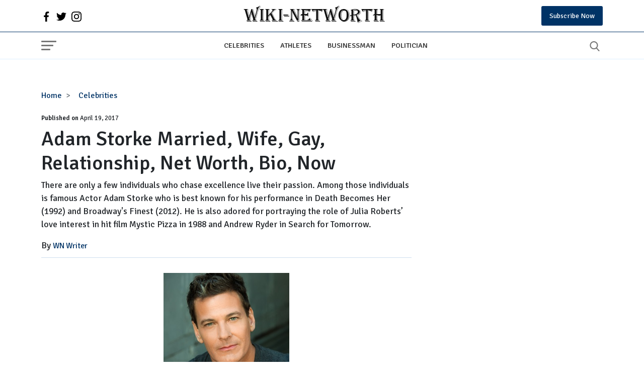

--- FILE ---
content_type: text/html; charset=UTF-8
request_url: https://wikinetworth.com/celebrities/adam-storke-married-wife-gay-relationship-net-worth-bio-now.html
body_size: 21734
content:
<!DOCTYPE html><html lang="en"><head><meta charset="utf-8"/>
<script>var __ezHttpConsent={setByCat:function(src,tagType,attributes,category,force,customSetScriptFn=null){var setScript=function(){if(force||window.ezTcfConsent[category]){if(typeof customSetScriptFn==='function'){customSetScriptFn();}else{var scriptElement=document.createElement(tagType);scriptElement.src=src;attributes.forEach(function(attr){for(var key in attr){if(attr.hasOwnProperty(key)){scriptElement.setAttribute(key,attr[key]);}}});var firstScript=document.getElementsByTagName(tagType)[0];firstScript.parentNode.insertBefore(scriptElement,firstScript);}}};if(force||(window.ezTcfConsent&&window.ezTcfConsent.loaded)){setScript();}else if(typeof getEzConsentData==="function"){getEzConsentData().then(function(ezTcfConsent){if(ezTcfConsent&&ezTcfConsent.loaded){setScript();}else{console.error("cannot get ez consent data");force=true;setScript();}});}else{force=true;setScript();console.error("getEzConsentData is not a function");}},};</script>
<script>var ezTcfConsent=window.ezTcfConsent?window.ezTcfConsent:{loaded:false,store_info:false,develop_and_improve_services:false,measure_ad_performance:false,measure_content_performance:false,select_basic_ads:false,create_ad_profile:false,select_personalized_ads:false,create_content_profile:false,select_personalized_content:false,understand_audiences:false,use_limited_data_to_select_content:false,};function getEzConsentData(){return new Promise(function(resolve){document.addEventListener("ezConsentEvent",function(event){var ezTcfConsent=event.detail.ezTcfConsent;resolve(ezTcfConsent);});});}</script>
<script>if(typeof _setEzCookies!=='function'){function _setEzCookies(ezConsentData){var cookies=window.ezCookieQueue;for(var i=0;i<cookies.length;i++){var cookie=cookies[i];if(ezConsentData&&ezConsentData.loaded&&ezConsentData[cookie.tcfCategory]){document.cookie=cookie.name+"="+cookie.value;}}}}
window.ezCookieQueue=window.ezCookieQueue||[];if(typeof addEzCookies!=='function'){function addEzCookies(arr){window.ezCookieQueue=[...window.ezCookieQueue,...arr];}}
addEzCookies([{name:"ezoab_220577",value:"mod13; Path=/; Domain=wikinetworth.com; Max-Age=7200",tcfCategory:"store_info",isEzoic:"true",},{name:"ezosuibasgeneris-1",value:"adc10bc2-1736-4a24-699e-445b4d421c71; Path=/; Domain=wikinetworth.com; Expires=Fri, 29 Jan 2027 05:33:31 UTC; Secure; SameSite=None",tcfCategory:"understand_audiences",isEzoic:"true",}]);if(window.ezTcfConsent&&window.ezTcfConsent.loaded){_setEzCookies(window.ezTcfConsent);}else if(typeof getEzConsentData==="function"){getEzConsentData().then(function(ezTcfConsent){if(ezTcfConsent&&ezTcfConsent.loaded){_setEzCookies(window.ezTcfConsent);}else{console.error("cannot get ez consent data");_setEzCookies(window.ezTcfConsent);}});}else{console.error("getEzConsentData is not a function");_setEzCookies(window.ezTcfConsent);}</script><script type="text/javascript" data-ezscrex='false' data-cfasync='false'>window._ezaq = Object.assign({"edge_cache_status":12,"edge_response_time":296,"url":"https://wikinetworth.com/celebrities/adam-storke-married-wife-gay-relationship-net-worth-bio-now.html"}, typeof window._ezaq !== "undefined" ? window._ezaq : {});</script><script type="text/javascript" data-ezscrex='false' data-cfasync='false'>window._ezaq = Object.assign({"ab_test_id":"mod13"}, typeof window._ezaq !== "undefined" ? window._ezaq : {});window.__ez=window.__ez||{};window.__ez.tf={"NewBanger":"lazyload"};</script><script type="text/javascript" data-ezscrex='false' data-cfasync='false'>window.ezDisableAds = true;</script>
<script data-ezscrex='false' data-cfasync='false' data-pagespeed-no-defer>var __ez=__ez||{};__ez.stms=Date.now();__ez.evt={};__ez.script={};__ez.ck=__ez.ck||{};__ez.template={};__ez.template.isOrig=true;window.__ezScriptHost="//www.ezojs.com";__ez.queue=__ez.queue||function(){var e=0,i=0,t=[],n=!1,o=[],r=[],s=!0,a=function(e,i,n,o,r,s,a){var l=arguments.length>7&&void 0!==arguments[7]?arguments[7]:window,d=this;this.name=e,this.funcName=i,this.parameters=null===n?null:w(n)?n:[n],this.isBlock=o,this.blockedBy=r,this.deleteWhenComplete=s,this.isError=!1,this.isComplete=!1,this.isInitialized=!1,this.proceedIfError=a,this.fWindow=l,this.isTimeDelay=!1,this.process=function(){f("... func = "+e),d.isInitialized=!0,d.isComplete=!0,f("... func.apply: "+e);var i=d.funcName.split("."),n=null,o=this.fWindow||window;i.length>3||(n=3===i.length?o[i[0]][i[1]][i[2]]:2===i.length?o[i[0]][i[1]]:o[d.funcName]),null!=n&&n.apply(null,this.parameters),!0===d.deleteWhenComplete&&delete t[e],!0===d.isBlock&&(f("----- F'D: "+d.name),m())}},l=function(e,i,t,n,o,r,s){var a=arguments.length>7&&void 0!==arguments[7]?arguments[7]:window,l=this;this.name=e,this.path=i,this.async=o,this.defer=r,this.isBlock=t,this.blockedBy=n,this.isInitialized=!1,this.isError=!1,this.isComplete=!1,this.proceedIfError=s,this.fWindow=a,this.isTimeDelay=!1,this.isPath=function(e){return"/"===e[0]&&"/"!==e[1]},this.getSrc=function(e){return void 0!==window.__ezScriptHost&&this.isPath(e)&&"banger.js"!==this.name?window.__ezScriptHost+e:e},this.process=function(){l.isInitialized=!0,f("... file = "+e);var i=this.fWindow?this.fWindow.document:document,t=i.createElement("script");t.src=this.getSrc(this.path),!0===o?t.async=!0:!0===r&&(t.defer=!0),t.onerror=function(){var e={url:window.location.href,name:l.name,path:l.path,user_agent:window.navigator.userAgent};"undefined"!=typeof _ezaq&&(e.pageview_id=_ezaq.page_view_id);var i=encodeURIComponent(JSON.stringify(e)),t=new XMLHttpRequest;t.open("GET","//g.ezoic.net/ezqlog?d="+i,!0),t.send(),f("----- ERR'D: "+l.name),l.isError=!0,!0===l.isBlock&&m()},t.onreadystatechange=t.onload=function(){var e=t.readyState;f("----- F'D: "+l.name),e&&!/loaded|complete/.test(e)||(l.isComplete=!0,!0===l.isBlock&&m())},i.getElementsByTagName("head")[0].appendChild(t)}},d=function(e,i){this.name=e,this.path="",this.async=!1,this.defer=!1,this.isBlock=!1,this.blockedBy=[],this.isInitialized=!0,this.isError=!1,this.isComplete=i,this.proceedIfError=!1,this.isTimeDelay=!1,this.process=function(){}};function c(e,i,n,s,a,d,c,u,f){var m=new l(e,i,n,s,a,d,c,f);!0===u?o[e]=m:r[e]=m,t[e]=m,h(m)}function h(e){!0!==u(e)&&0!=s&&e.process()}function u(e){if(!0===e.isTimeDelay&&!1===n)return f(e.name+" blocked = TIME DELAY!"),!0;if(w(e.blockedBy))for(var i=0;i<e.blockedBy.length;i++){var o=e.blockedBy[i];if(!1===t.hasOwnProperty(o))return f(e.name+" blocked = "+o),!0;if(!0===e.proceedIfError&&!0===t[o].isError)return!1;if(!1===t[o].isComplete)return f(e.name+" blocked = "+o),!0}return!1}function f(e){var i=window.location.href,t=new RegExp("[?&]ezq=([^&#]*)","i").exec(i);"1"===(t?t[1]:null)&&console.debug(e)}function m(){++e>200||(f("let's go"),p(o),p(r))}function p(e){for(var i in e)if(!1!==e.hasOwnProperty(i)){var t=e[i];!0===t.isComplete||u(t)||!0===t.isInitialized||!0===t.isError?!0===t.isError?f(t.name+": error"):!0===t.isComplete?f(t.name+": complete already"):!0===t.isInitialized&&f(t.name+": initialized already"):t.process()}}function w(e){return"[object Array]"==Object.prototype.toString.call(e)}return window.addEventListener("load",(function(){setTimeout((function(){n=!0,f("TDELAY -----"),m()}),5e3)}),!1),{addFile:c,addFileOnce:function(e,i,n,o,r,s,a,l,d){t[e]||c(e,i,n,o,r,s,a,l,d)},addDelayFile:function(e,i){var n=new l(e,i,!1,[],!1,!1,!0);n.isTimeDelay=!0,f(e+" ...  FILE! TDELAY"),r[e]=n,t[e]=n,h(n)},addFunc:function(e,n,s,l,d,c,u,f,m,p){!0===c&&(e=e+"_"+i++);var w=new a(e,n,s,l,d,u,f,p);!0===m?o[e]=w:r[e]=w,t[e]=w,h(w)},addDelayFunc:function(e,i,n){var o=new a(e,i,n,!1,[],!0,!0);o.isTimeDelay=!0,f(e+" ...  FUNCTION! TDELAY"),r[e]=o,t[e]=o,h(o)},items:t,processAll:m,setallowLoad:function(e){s=e},markLoaded:function(e){if(e&&0!==e.length){if(e in t){var i=t[e];!0===i.isComplete?f(i.name+" "+e+": error loaded duplicate"):(i.isComplete=!0,i.isInitialized=!0)}else t[e]=new d(e,!0);f("markLoaded dummyfile: "+t[e].name)}},logWhatsBlocked:function(){for(var e in t)!1!==t.hasOwnProperty(e)&&u(t[e])}}}();__ez.evt.add=function(e,t,n){e.addEventListener?e.addEventListener(t,n,!1):e.attachEvent?e.attachEvent("on"+t,n):e["on"+t]=n()},__ez.evt.remove=function(e,t,n){e.removeEventListener?e.removeEventListener(t,n,!1):e.detachEvent?e.detachEvent("on"+t,n):delete e["on"+t]};__ez.script.add=function(e){var t=document.createElement("script");t.src=e,t.async=!0,t.type="text/javascript",document.getElementsByTagName("head")[0].appendChild(t)};__ez.dot=__ez.dot||{};__ez.queue.addFileOnce('/detroitchicago/boise.js', '/detroitchicago/boise.js?gcb=195-0&cb=5', true, [], true, false, true, false);__ez.queue.addFileOnce('/parsonsmaize/abilene.js', '/parsonsmaize/abilene.js?gcb=195-0&cb=e80eca0cdb', true, [], true, false, true, false);__ez.queue.addFileOnce('/parsonsmaize/mulvane.js', '/parsonsmaize/mulvane.js?gcb=195-0&cb=e75e48eec0', true, ['/parsonsmaize/abilene.js'], true, false, true, false);__ez.queue.addFileOnce('/detroitchicago/birmingham.js', '/detroitchicago/birmingham.js?gcb=195-0&cb=539c47377c', true, ['/parsonsmaize/abilene.js'], true, false, true, false);</script>
<script data-ezscrex="false" type="text/javascript" data-cfasync="false">window._ezaq = Object.assign({"ad_cache_level":0,"adpicker_placement_cnt":0,"ai_placeholder_cache_level":0,"ai_placeholder_placement_cnt":-1,"author":"WN Writer","domain":"wikinetworth.com","domain_id":220577,"ezcache_level":1,"ezcache_skip_code":0,"has_bad_image":0,"has_bad_words":0,"is_sitespeed":0,"lt_cache_level":0,"publish_date":"2017-04-19","response_size":76837,"response_size_orig":71036,"response_time_orig":279,"template_id":5,"url":"https://wikinetworth.com/celebrities/adam-storke-married-wife-gay-relationship-net-worth-bio-now.html","word_count":0,"worst_bad_word_level":0}, typeof window._ezaq !== "undefined" ? window._ezaq : {});__ez.queue.markLoaded('ezaqBaseReady');</script>
<script type='text/javascript' data-ezscrex='false' data-cfasync='false'>
window.ezAnalyticsStatic = true;

function analyticsAddScript(script) {
	var ezDynamic = document.createElement('script');
	ezDynamic.type = 'text/javascript';
	ezDynamic.innerHTML = script;
	document.head.appendChild(ezDynamic);
}
function getCookiesWithPrefix() {
    var allCookies = document.cookie.split(';');
    var cookiesWithPrefix = {};

    for (var i = 0; i < allCookies.length; i++) {
        var cookie = allCookies[i].trim();

        for (var j = 0; j < arguments.length; j++) {
            var prefix = arguments[j];
            if (cookie.indexOf(prefix) === 0) {
                var cookieParts = cookie.split('=');
                var cookieName = cookieParts[0];
                var cookieValue = cookieParts.slice(1).join('=');
                cookiesWithPrefix[cookieName] = decodeURIComponent(cookieValue);
                break; // Once matched, no need to check other prefixes
            }
        }
    }

    return cookiesWithPrefix;
}
function productAnalytics() {
	var d = {"pr":[6],"omd5":"9d4d8369768605078b73fb2ebb52b17f","nar":"risk score"};
	d.u = _ezaq.url;
	d.p = _ezaq.page_view_id;
	d.v = _ezaq.visit_uuid;
	d.ab = _ezaq.ab_test_id;
	d.e = JSON.stringify(_ezaq);
	d.ref = document.referrer;
	d.c = getCookiesWithPrefix('active_template', 'ez', 'lp_');
	if(typeof ez_utmParams !== 'undefined') {
		d.utm = ez_utmParams;
	}

	var dataText = JSON.stringify(d);
	var xhr = new XMLHttpRequest();
	xhr.open('POST','/ezais/analytics?cb=1', true);
	xhr.onload = function () {
		if (xhr.status!=200) {
            return;
		}

        if(document.readyState !== 'loading') {
            analyticsAddScript(xhr.response);
            return;
        }

        var eventFunc = function() {
            if(document.readyState === 'loading') {
                return;
            }
            document.removeEventListener('readystatechange', eventFunc, false);
            analyticsAddScript(xhr.response);
        };

        document.addEventListener('readystatechange', eventFunc, false);
	};
	xhr.setRequestHeader('Content-Type','text/plain');
	xhr.send(dataText);
}
__ez.queue.addFunc("productAnalytics", "productAnalytics", null, true, ['ezaqBaseReady'], false, false, false, true);
</script><base href="https://wikinetworth.com/celebrities/adam-storke-married-wife-gay-relationship-net-worth-bio-now.html"/>  <meta http-equiv="X-UA-Compatible" content="IE=edge"/> <meta name="viewport" content="width=device-width,minimum-scale=1,initial-scale=1"/> <meta name="twitter:card" content="summary_large_image"/> <meta name="twitter:site" content="wikinetworth"/> <meta name="twitter:card" content="summary_large_image"/> <meta property="og:site_name" content="wikinetworth"/> <meta name="google-site-verification" content="wz9L4Xrb4KcYidM8zhr7TwrMnCxXjxmIPTQNLI8cgMM"/>   <meta name="robots" content="all"/>       <meta property="og:type" content="blog"/> <meta property="og:locale" content="en_US"/> <meta name="twitter:creator" content="@wikinetworth"/>  <!-- Global site tag (gtag.js) - Google Analytics -->
<script async="" src="https://www.googletagmanager.com/gtag/js?id=UA-75450331-1"></script>
<script>
  window.dataLayer = window.dataLayer || [];
  function gtag(){dataLayer.push(arguments);}
  gtag('js', new Date());

  gtag('config', 'UA-75450331-1');
</script>   <meta property="og:title" content="Adam Storke Married, Wife, Gay, Relationship, Net Worth, Bio, Now"/> <meta property="og:url" content="https://wikinetworth.com/celebrities/adam-storke-married-wife-gay-relationship-net-worth-bio-now.html"/> <meta property="og:description" content="There are only a few individuals who chase excellence live their passion. Among those individuals is famous Actor Adam Storke who is best known for his performance in Death Becomes Her (1992) and Broadway&#39;s Finest (2012)."/> <meta name="description" content="There are only a few individuals who chase excellence live their passion. Among those individuals is famous Actor Adam Storke who is best known for his performance in Death Becomes Her (1992) and Broadway&#39;s Finest (2012)."/> <meta property="og:image" content="https://wikinetworth.com/uploads/Adam%20Storke.jpg"/> <meta property="og:image:secure_url" content="https://wikinetworth.com/uploads/Adam%20Storke.jpg"/> <meta name="twitter:title" content="Adam Storke Married, Wife, Gay, Relationship, Net Worth, Bio, Now"/> <meta name="twitter:description" content="There are only a few individuals who chase excellence live their passion. Among those individuals is famous Actor Adam Storke who is best known for his performance in Death Becomes Her (1992) and Broadway&#39;s Finest (2012)."/> <meta name="twitter:image" content="https://wikinetworth.com/uploads/Adam%20Storke.jpg"/> <link rel="canonical" href="https://wikinetworth.com/celebrities/adam-storke-married-wife-gay-relationship-net-worth-bio-now.html"/>   <link rel="apple-touch-icon" sizes="57x57" href="https://wikinetworth.com/userfiles/images/wn/fav-icon.png"/> <link rel="apple-touch-icon" sizes="60x60" href="https://wikinetworth.com/userfiles/images/wn/fav-icon.png"/> <link rel="apple-touch-icon" sizes="72x72" href="https://wikinetworth.com/userfiles/images/wn/fav-icon.png"/> <link rel="apple-touch-icon" sizes="76x76" href="https://wikinetworth.com/userfiles/images/wn/fav-icon.png"/> <link rel="apple-touch-icon" sizes="114x114" href="https://wikinetworth.com/userfiles/images/wn/fav-icon.png"/> <link rel="apple-touch-icon" sizes="120x120" href="https://wikinetworth.com/userfiles/images/wn/fav-icon.png"/> <link rel="apple-touch-icon" sizes="144x144" href="https://wikinetworth.com/userfiles/images/wn/fav-icon.png"/> <link rel="apple-touch-icon" sizes="152x152" href="https://wikinetworth.com/userfiles/images/wn/fav-icon.png"/> <link rel="apple-touch-icon" sizes="180x180" href="https://wikinetworth.com/userfiles/images/wn/fav-icon.png"/> <link rel="icon" sizes="32x32" href="https://wikinetworth.com/userfiles/images/wn/fav-icon.png"/> <link rel="icon" href="https://wikinetworth.com/userfiles/images/wn/fav-icon.png" type="image/x-icon"/>  <link rel="alternate" type="application/rss+xml" title="RSS 2.0" href="https://wikinetworth.com/rss.xml"/> <link rel="alternate" type="application/rss+xml" title="Wikinetworth Feed" href="https://wikinetworth.com/feed/"/>  <title>Adam Storke Married, Wife, Gay, Relationship, Net Worth, Bio, Now</title> <link rel="preconnect" href="https://fonts.googleapis.com"/> <link rel="preconnect" href="https://fonts.gstatic.com" crossorigin=""/> <link href="https://fonts.googleapis.com/css2?family=Poppins:wght@300;400&amp;family=Signika:wght@400;500;600&amp;display=swap" rel="preload" as="style" onload="this.onload=null;this.rel=&#39;stylesheet&#39;"/> <noscript> <link href="https://fonts.googleapis.com/css2?family=Poppins:wght@300;400&family=Signika:wght@400;500;600&display=swap" rel="stylesheet" type="text/css" /> </noscript> <style> @charset "UTF-8"; :root { --bs-blue: #036; --bs-red: #c20017; --bs-white: #fff; --bs-primary: #0d6efd; --bs-success: #198754; --bs-dark: #121212; --bs-font-heading: 'Signika', system-ui, -apple-system, "Segoe UI", Roboto, "Helvetica Neue", Arial, "Noto Sans", "Liberation Sans", sans-serif, "Apple Color Emoji", "Segoe UI Emoji", "Segoe UI Symbol", "Noto Color Emoji"; --bs-font-body: 'Poppins', system-ui, -apple-system, "Segoe UI", Roboto, "Helvetica Neue", Arial, "Noto Sans", "Liberation Sans", sans-serif, "Apple Color Emoji", "Segoe UI Emoji", "Segoe UI Symbol", "Noto Color Emoji"; --bs-font-monospace: SFMono-Regular, Menlo, Monaco, Consolas, "Liberation Mono", "Courier New", monospace; --bs-gradient: linear-gradient(180deg, rgba(255, 255, 255, 0.15), rgba(255, 255, 255, 0)); } *, *::before, *::after { box-sizing: border-box; } @media (prefers-reduced-motion: no-preference) { :root { scroll-behavior: smooth; } } body { margin: 0; font-family: var(--bs-font-heading); font-size: 1rem; font-weight: 400; line-height: 1.5; color: #212529; background-color: var(--bs-white); -webkit-text-size-adjust: 100%; -webkit-tap-highlight-color: rgba(0, 0, 0, 0); } hr { margin: 1rem 0; color: inherit; background-color: #d9ecff; border: 0; } hr:not([size]) { height: 1px; } h6, .h6, h5, .h5, h4, .h4, h3, .h3, h2, .h2, h1, .h1 { margin-top: 0; margin-bottom: 0.5rem; font-weight: 500; line-height: 1.2; font-family: var(--bs-font-heading); } h1, .h1 { font-size: calc(1.375rem + 1.5vw); } @media (min-width: 1200px) { h1, .h1 { font-size: 2.5rem; } } h2, .h2 { font-size: calc(1.325rem + 0.9vw); } @media (min-width: 1200px) { h2, .h2 { font-size: 2rem; } } h3, .h3 { font-size: calc(1.3rem + 0.6vw); } @media (min-width: 1200px) { h3, .h3 { font-size: 1.75rem; } } h4, .h4 { font-size: calc(1.275rem + 0.3vw); } @media (min-width: 1200px) { h4, .h4 { font-size: 1.5rem; } } h5, .h5 { font-size: 1.25rem; } h6, .h6 { font-size: 1rem; } p { margin-top: 0; margin-bottom: 1rem; } abbr[title], abbr[data-bs-original-title] { -webkit-text-decoration: underline dotted; text-decoration: underline dotted; cursor: help; -webkit-text-decoration-skip-ink: none; text-decoration-skip-ink: none; } address { margin-bottom: 1rem; font-style: normal; line-height: inherit; } ol, ul { padding-left: 2rem; } ol, ul, dl { margin-top: 0; margin-bottom: 1rem; } ol ol, ul ul, ol ul, ul ol { margin-bottom: 0; } dt { font-weight: 700; } dd { margin-bottom: 0.5rem; margin-left: 0; } blockquote { margin: 0 0 1rem; } b, strong { font-weight: bolder; } small, .small { font-size: 0.875em; } mark, .mark { padding: 0.2em; background-color: #fcf8e3; } sub, sup { position: relative; font-size: 0.75em; line-height: 0; vertical-align: baseline; } sub { bottom: -0.25em; } sup { top: -0.5em; } a { color: var(--bs-blue); text-decoration: underline; } a:hover { color: #0050a0; } a:not([href]):not([class]), a:not([href]):not([class]):hover { color: inherit; text-decoration: none; } figure { margin: 0 0 1rem; } img, svg { vertical-align: middle; } table { caption-side: bottom; border-collapse: collapse; } caption { padding-top: 0.5rem; padding-bottom: 0.5rem; color: #6c757d; text-align: left; } th { text-align: inherit; text-align: -webkit-match-parent; } thead, tbody, tfoot, tr, td, th { border-color: inherit; border-style: solid; border-width: 0; } label { display: inline-block; } button { border-radius: 0; } button:focus:not(:focus-visible) { outline: 0; } input, button, select, optgroup, textarea { margin: 0; font-family: inherit; font-size: inherit; line-height: inherit; } button, select { text-transform: none; } [role=button] { cursor: pointer; } select { word-wrap: normal; } select:disabled { opacity: 1; } [list]::-webkit-calendar-picker-indicator { display: none; } button, [type=button], [type=reset], [type=submit] { -webkit-appearance: button; } button:not(:disabled), [type=button]:not(:disabled), [type=reset]:not(:disabled), [type=submit]:not(:disabled) { cursor: pointer; } ::-moz-focus-inner { padding: 0; border-style: none; } textarea { resize: vertical; } fieldset { min-width: 0; padding: 0; margin: 0; border: 0; } legend { float: left; width: 100%; padding: 0; margin-bottom: 0.5rem; font-size: calc(1.275rem + 0.3vw); line-height: inherit; } @media (min-width: 1200px) { legend { font-size: 1.5rem; } } legend+* { clear: left; } ::-webkit-datetime-edit-fields-wrapper, ::-webkit-datetime-edit-text, ::-webkit-datetime-edit-minute, ::-webkit-datetime-edit-hour-field, ::-webkit-datetime-edit-day-field, ::-webkit-datetime-edit-month-field, ::-webkit-datetime-edit-year-field { padding: 0; } ::-webkit-inner-spin-button { height: auto; } [type=search] { outline-offset: -2px; -webkit-appearance: textfield; } img { max-width: 100%; display: block; } .img-thumbnail { padding: 0.25rem; background-color: var(--bs-white); border: 1px solid #dee2e6; border-radius: 0.25rem; max-width: 100%; height: auto; } .figure { display: inline-block; } .figure-img { margin-bottom: 0.5rem; line-height: 1; } .figure-caption { font-size: 0.875em; color: #6c757d; } .container, .container-fluid, .container-xxl, .container-xl, .container-lg, .container-md, .container-sm { width: 100%; padding-right: var(--bs-gutter-x, 0.75rem); padding-left: var(--bs-gutter-x, 0.75rem); margin-right: auto; margin-left: auto; } @media (min-width: 576px) { .container-sm, .container { max-width: 540px; } } @media (min-width: 768px) { .container-md, .container-sm, .container { max-width: 720px; } } @media (min-width: 992px) { .container-lg, .container-md, .container-sm, .container { max-width: 960px; } } @media (min-width: 1200px) { .container-xl, .container-lg, .container-md, .container-sm, .container { max-width: 1140px; } } @media (min-width: 1400px) { .container-xxl, .container-xl, .container-lg, .container-md, .container-sm, .container { max-width: 1320px; } } .row { --bs-gutter-x: 1.5rem; --bs-gutter-y: 0; display: flex; flex-wrap: wrap; margin-top: calc(var(--bs-gutter-y) * -1); margin-right: calc(var(--bs-gutter-x) * -.5); margin-left: calc(var(--bs-gutter-x) * -.5); } .row>* { flex-shrink: 0; width: 100%; max-width: 100%; padding-right: calc(var(--bs-gutter-x) * .5); padding-left: calc(var(--bs-gutter-x) * .5); margin-top: var(--bs-gutter-y); } @media (min-width: 768px) { .col-md-auto { flex: 0 0 auto; width: auto; } .col-md-1 { flex: 0 0 auto; width: 8.33333333%; } .col-md-2 { flex: 0 0 auto; width: 16.66666667%; } .col-md-3 { flex: 0 0 auto; width: 25%; } .col-md-4 { flex: 0 0 auto; width: 33.33333333%; } .col-md-5 { flex: 0 0 auto; width: 41.66666667%; } .col-md-6 { flex: 0 0 auto; width: 50%; } .col-md-7 { flex: 0 0 auto; width: 58.33333333%; } .col-md-8 { flex: 0 0 auto; width: 66.66666667%; } .col-md-9 { flex: 0 0 auto; width: 75%; } .col-md-10 { flex: 0 0 auto; width: 83.33333333%; } .col-md-11 { flex: 0 0 auto; width: 91.66666667%; } .col-md-12 { flex: 0 0 auto; width: 100%; } } .col { -ms-flex-preferred-size: 0; flex-basis: 0; -ms-flex-positive: 1; flex-grow: 1; max-width: 100%; } /* ==> Header */ header { font-family: var(--bs-font-heading); } .header-top { /*background: var(--bs-blue);*/ } .official-logo { padding: 10px 0; font-size: 2rem; font-weight: 300; } .header-top>div { display: flex; align-items: center; justify-content: space-between; /*color: var(--bs-white);*/ } ul.social-network li svg { width: 20px; height: 20px; /*fill: var(--bs-white);*/ } ul.social-network { list-style: none; display: flex; margin-bottom: 0; padding-left: 0; } ul.social-network>li { margin-right: 10px; } .header-top a { text-decoration: none; } .subscribe-toggle { padding: 9px 16px; background: var(--bs-blue); color: var(--bs-white); border-radius: 3px; font-size: 14px; border: none; } .subscribe-toggle:hover { background: var(--bs-dark); color: var(--bs-white); } .nav { display: flex; flex-wrap: wrap; padding-left: 0; margin-bottom: 0; list-style: none; } .nav-link { display: block; padding: 0.5rem 1rem; color: #333333; font-size: .9rem; text-decoration: none; text-transform: uppercase; font-weight: 500; transition: color 0.15s ease-in-out, background-color 0.15s ease-in-out, border-color 0.15s ease-in-out; } .navbar { position: relative; display: flex; flex-wrap: wrap; align-items: center; justify-content: space-between; padding-top: 0.5rem; padding-bottom: 0.5rem; background-color: var(--bs-white); border-top: 1px solid #036; border-bottom: 1px solid #def; } .navbar>.container, .navbar>.container-fluid, .navbar>.container-sm, .navbar>.container-md, .navbar>.container-lg, .navbar>.container-xl, .navbar>.container-xxl { display: flex; flex-wrap: inherit; align-items: center; justify-content: space-between; } .navbar-toggler { padding-top: .3125rem; padding-bottom: .3125rem; margin-right: 1rem; font-size: 1.25rem; text-decoration: none; white-space: nowrap; background: transparent; border: none; width: 30px; height: 20px; position: relative; } .navbar-toggler span { -webkit-border-radius: 2px; -moz-border-radius: 2px; -ms-border-radius: 2px; -o-border-radius: 2px; border-radius: 2px; display: block; position: absolute; left: 0; -webkit-transform: rotate(0deg); -moz-transform: rotate(0deg); -ms-transform: rotate(0deg); -o-transform: rotate(0deg); transform: rotate(0deg); -webkit-transition: .25s ease-in-out; -moz-transition: .25s ease-in-out; -ms-transition: .25s ease-in-out; -o-transition: .25s ease-in-out; transition: .25s ease-in-out; height: 3px; top: 16px; width: 18px; background: #777; } .navbar-toggler span:nth-child(1) { top: 0; width: 30px; } .navbar-toggler span:nth-child(2) { top: 8px; width: 24px; } button.navbar-toggler:hover span { background: var(--bs-blue); } button.search-button svg { width: 20px; height: 20px; fill: #777; } button.search-button { border: none; background: transparent; } button.search-button:hover svg { fill: var(--bs-blue); } .navbar-nav { display: flex; flex-direction: column; padding-left: 0; margin-bottom: 0; list-style: none; } .navbar-nav .nav-link { padding-right: 0; padding-left: 0; } .hide-scroll { overflow: hidden; } @media(min-width: 991px) { .hide-desktop { display: none; } } @media(max-width: 991.98px) { nav.navbar ul.nav, .header-top .official-logo { display: none; } a.logo-text { text-decoration: none; font-size: 1.3rem; color: var(--bs-dark); text-transform: capitalize; max-width: 210px; display: inline-block; } a.logo-text img{height:auto;} .header-top { padding: 10px 0; } } /*===> Sidebar */ aside.sidebar-collapse { flex-basis: 100%; flex-grow: 1; align-items: center; position: fixed; top: 0; bottom: 0; right: 100%; width: 100%; max-width: 360px; padding-right: 1rem; padding-left: 1rem; overflow-y: auto; visibility: hidden; z-index: 99; box-shadow: 0 0 10px rgb(50 50 50 / 20%); background-color: var(--bs-white); color: var(--bs-dark); transition: transform .3s ease-in-out, visibility .3s ease-in-out; } aside.sidebar-collapse.open { visibility: visible; transform: translateX(100%); } button.close-nav span { background: var(--bs-dark); width: 30px; transform: rotate(45deg); top: 12px; } button.close-nav span:nth-child(2) { display: none; } button.close-nav { width: 30px; height: 30px; position: relative; } button.close-nav span:nth-child(3) { transform: rotate(-45deg); top: 15px; } button.close-nav span:nth-child(1) { top: 14px; width: 30px; } ul.sidebar-nav { padding: 20px 0; list-style: none; margin: 0 -16px 20px; /* border-top: 1px solid #cedfef; */ border-bottom: 1px solid #cedfef; } ul.sidebar-nav>li>a { padding: 0.8rem 1rem; } .search-sidebar form { position: relative; display: flex; border: 1px solid #ced4da; margin: 0 0; border-radius: 4px; overflow: hidden; align-items: center; } .search-sidebar .form-control { border: none; border-radius: 0; font-size: 90%; padding-right: 0; height: 46px; outline: none; font-weight: 500; line-height: 1.5; color: #495057; background-color: #fff; background-clip: padding-box; padding: .375rem .75rem; display: block; width: 100%; } .search-sidebar button { background: transparent; border: none; outline: none; font-size: 22px; height: 46px; } .search-sidebar button svg { position: relative; top: -2px; } .sidebar-head { display: flex; justify-content: space-between; border-bottom: 1px solid rgb(230, 230, 230); padding: 10px 10px 14px; margin: 0 -16px; align-items: center; overflow: hidden; } span.logo-text { text-decoration: none; font-size: 1.4rem; color: var(--bs-dark); } .navbar .logo-text img{ max-width:220px; } a.side-logo { text-decoration: none; display: flex; align-items: center; } .fav-logo { margin-right: 6px; } a.side-logo img{max-width:220px;hight:auto;} .search-sidebar { padding-top: 20px; } ul.menu-nav { list-style: none; padding: 0 16px 20px; margin: 0 -16px; } ul.menu-nav li>a { text-decoration: none; font-size: 90%; margin: 5px 0; display: inline-block; color: var(--bs-dark); } ul.menu-nav+ul.menu-nav { border-top: 1px solid #cedfef; padding-top: 20px; } /* ====> Footer page*/ .footer-bottom { padding: 20px 0; background: var(--bs-dark); color: var(--bs-white); } .footer-bottom a { color: var(--bs-white); text-decoration: none; } .cr-side { font-size: 12px; display: flex; justify-content: space-between; font-weight: 300; align-items: center; } .cr-side ul { margin: 0; } .cr-side ul li { font-size: 12px; line-height: 18px; margin-right: 10px; padding-right: 10px; position: relative; } .cr-side ul li::after { content: ""; background-color: #bfbfbf; position: absolute; top: 3px; right: -1px; height: 12px; width: 1px; } .cr-side ul li:last-child::after { display: none; } .cr-side ul li a { color: #edf6ff; } .cr-side p { margin-bottom: 0; } @media(max-width: 767.98px) { .cr-side ul { display: none; } } @media(max-width: 560.98px) { .cr-side { display: block; text-align: center; } } /* => Common css*/ .sec-default { padding: 20px 0; } .sec-heading { margin-bottom: 1.6rem; border-bottom: 2px solid #d9ecff; position: relative; } .sec-heading::after { content: ''; position: absolute; bottom: -2px; left: 0; height: 2px; width: 50px; background-color: var(--bs-blue); } .sec-heading h2::first-letter { font-size: 3rem; } .sec-heading h2 { font-weight: 400; margin-bottom: 0; } .entry-thumbnail { position: relative; } .medium-post .entry-thumbnail img { width: 100%; height: 306px; object-fit: cover; object-position: top; } .post-content { text-align: center; padding: 5px 0; } .post-content a { text-decoration: none; color: #000; } .post-content h3.entry-title { font-size: 1.2rem; line-height: 1.4; padding: 10px 20px; } .cat-meta { position: absolute; z-index: 1; left: 0; right: 0; bottom: 0; text-align: center; } .cat-meta span a { display: inline-block; min-width: 100px; padding: 8px 20px 5px; -webkit-transition: all linear .3s; -moz-transition: all linear .3s; -ms-transition: all linear .3s; transition: all linear .3s; background: #fff; font-weight: 600; font-size: 14px; border-radius: 3px 3px 0 0; text-decoration: none; background: var(--bs-white); color: var(--bs-dark); } .post:hover .cat-meta>span>a { background: var(--bs-blue); color: var(--bs-white); } @media(max-width: 767.98px) { .sec-heading h2 { font-size: 1.2rem; } .sec-heading h2::first-letter { font-size: 1.9rem; } } /*---Post listing--*/ .post-level { padding-bottom: 20px; } .post-level+.post-level { border-top: 1px solid #d9ecff; padding-top: 30px; } .post-level img { width: 100%; height: 260px; object-fit: cover; object-position: top; } .post-level figure { padding-right: 16px; max-width: 330px; } .entry-detaiil { padding-top: 20px; } .post-level .entry-title { font-size: 1.4rem; margin-bottom: 1rem; line-height: 1.3; } .post-level .entry-title a { color: #000; text-decoration: none; transition: all .2s ease-in-out; } .meta-info { font-size: 0.9rem; opacity: 0.8; } .post-content-meta .cat-name { text-transform: capitalize; text-decoration: none; display: inline-block; margin-bottom: 10px; color: var(--bs-blue); } .mini-post .post-content { order: 1; text-align: left; padding-right: 20px; } figure.post-image { max-width: 120px; order: 2; } .blog-post.mini-post { display: flex; border-top: 1px solid #d9ecff; padding-top: 30px; padding-bottom: 10px; } .blog-post.mini-post:first-child { border-top: none; padding-top: 0; } figure.post-image img { width: 100%; } .blog-post.mini-post>div { -ms-flex-preferred-size: 0; flex-basis: 0; -ms-flex-positive: 1; flex-grow: 1; max-width: 100%; } .blog-post.mini-post { padding-left: 20px; } .post-listing { padding-right: 20px; border-right: 1px solid #d9ecff; } .list-vertical .mini-post .post-content { order: 2; text-align: left; padding-left: 20px; padding-right: 0; padding-top: 10px; } .list-vertical .blog-post.mini-post { padding-left: 0; } .list-vertical { margin-top: 30px; } @media(max-width: 767.98px) { .post.medium-post .entry-thumbnail img { height: 250px; } .mobile-scroll { position: relative; z-index: 2; height: 329px; overflow-y: hidden; } .mobile-scroll>div { display: flex; flex-wrap: nowrap; padding-bottom: 1rem; margin: -1px 0 0; overflow-x: auto; /* white-space: nowrap; */ -webkit-overflow-scrolling: touch; } .mobile-scroll>div.row>div { max-width: 250px; } .post.medium-post {} .post.medium-post h3.entry-title { font-size: 1rem; } .post-listing .post-level>div { display: block; } .post-level figure { margin-bottom: 0; width: 100%; max-width: 100%; } .post-level .entry-summary { display: none; } .post-level figure img { width: 100%; height: auto; } .post-level .entry-title { font-size: 1rem; } .blog-post.mini-post { padding-left: 0; } .blog-post .post-title { font-size: 1rem; } .meta-info { font-size: 0.8rem; } } /* ==> Hover effect on image*/ .entry-thumbnail, .post-image, .post-level figure a { overflow: hidden; display: block; } .entry-thumbnail img, .post-image img, .post-level figure img { -webkit-transform-origin: 50% 50%; -ms-transform-origin: 50% 50%; transform-origin: 50% 50%; -webkit-transition: .5s ease; -o-transition: .5s ease; transition: .5s ease; -webkit-backface-visibility: hidden; backface-visibility: hidden; } .post:hover .entry-thumbnail img, .blog-post:hover .post-image img, .post-level:hover figure img { -webkit-transform: scale(1.02); -ms-transform: scale(1.02); transform: scale(1.02); -webkit-transform-origin: 90% 100%; -ms-transform-origin: 90% 100%; transform-origin: 90% 100%; -webkit-transition: .6s cubic-bezier(.21, .61, .25, 1); -o-transition: .6s cubic-bezier(.21, .61, .25, 1); transition: .6s cubic-bezier(.21, .61, .25, 1); } /* ====> Detail page ====*/ article#post-article { font-family: var(--bs-font-body); font-size: 1.094rem; font-weight: 400; } nav[aria-label="breadcrumb"] { padding-top: 30px; } ol.breadcrumb { display: -ms-flexbox; display: flex; -ms-flex-wrap: wrap; flex-wrap: wrap; padding: 0; margin-bottom: 1rem; list-style: none; border-radius: .25rem; } ol.breadcrumb li+li { padding-left: .5rem } ol.breadcrumb li+li::before { float: left; padding-right: 1rem; color: #6c757d; content: ">"; } ol.breadcrumb li>a { text-decoration: none; } .bread-hide { position: absolute; overflow: hidden; clip: rect(0 0 0 0); height: 1px; width: 1px; margin: -1px; padding: 0; border: 0; } .article-content h2, .article-content h3, .article-content h4, .article-content h5 { margin: 2rem 0 1rem; } .article-content h2 { font-size: 1.7rem; } .article-content h3 { font-size: 1.3rem; } .article-content h4 { font-size: 1.1rem; } .article-content h5 { font-size: 1rem; } .article-header { font-family: var(--bs-font-heading); } .article-meta-upper { display: flex; margin: 8px 0; align-items: center; font-size: 80%; } .eyebrow { margin-right: 10px; position: relative; padding-right: 10px; } .eyebrow a { text-decoration: none; font-weight: 600; } .article-date { font-size: 90%; } .eyebrow::after { content: ""; background-color: #cedfef; position: absolute; top: 3px; right: -1px; height: 12px; width: 1px; } .social-byline { padding-bottom: 10px; margin-bottom: 30px; border-bottom: 1px solid #cedfef; } ul.social-icons { display: flex; align-items: center; padding: 0; list-style: none; margin: 0; } ul.social-icons svg { width: 20px; height: 20px; fill: #fff; } ul.social-icons li>a { width: 40px; height: 40px; display: inline-block; margin-right: 10px; text-align: center; line-height: 40px; background: #444; border-radius: 100%; } span.author a { text-decoration: none; font-size: 90%; } figure.post-thumbnail { text-align: center; border-bottom: 1px solid #cedfef; padding-bottom: 20px; } figure.post-thumbnail img { margin: 0 auto; min-width: 250px; height: auto; } figure.post-thumbnail figcaption { font-style: italic; font-size: 80%; padding: 10px 0 0; font-family: var(--bs-font-heading); } .fact-information h3 { margin: 0 0 0.5rem; font-size: 1.4rem; color: #212529; letter-spacing: 0.5px; text-align: center; } .quickList { padding: 0; margin: 0 0 2rem; list-style: none; display: flex; flex-flow: row wrap; background: #f5f5f5; border: 1px dashed #b9b9b9; border-radius: 3px; border-top: none; font-size: 0.9rem; } .quickList>li { padding: 8px 10px; flex-basis: 50%; border-bottom: 1px dashed #b9b9b9; } .quickList>li:nth-child(2), .quickList>li:nth-child(1) { border-top: 1px dashed #b9b9b9; } ul.quickList>li strong { position: relative; font-weight: 500; margin: 0 0 4px; font-family: var(--bs-font-heading); } ul.quickList>li span { float: right; font-size: .8rem; max-width: 65%; } .quickList>li:nth-child(even) { border-left: 1px dashed #b9b9b9; } ul.quickList>li a { text-decoration: none; } .article-content img { height: auto; } @media(max-width: 991.98px) { .article-content { overflow: hidden; } nav[aria-label="breadcrumb"] { padding-top: 47px; } ol.breadcrumb, .article-meta-upper { justify-content: center; } .article-header { text-align: center; padding-bottom: 20px; } .article-header .social-byline{ padding-bottom: 30px; } .article-header h1 { line-height: 1.4; } .quickList{display:block} .quickList>li:nth-child(2), .quickList>li:nth-child(1) { border-top: 1px dashed #b9b9b9; } .quickList>li:nth-child(2) { border-top: none; } .quickList>li{overflow: hidden;} } /* ==> Ads*/ .fixed-ads { padding-left: 60px; position: sticky; top: 60px; } .fixed-ads img { margin: auto; } .add-ads.ads-banner { text-align: center; margin: 30px 0; } .add-ads.ads-banner img { margin: 0 auto; } .add-ads.ads-after-content { margin-bottom: 0; } .add-ads.ads-sm { margin: 20px 0 40px; } .add-ads.ads-sm img { margin: auto; } @media(max-width: 991.98px) { .fixed-ads { padding-left: 0; margin-bottom: 30px; } } /* => Category */ @-webkit-keyframes spinner-border { to { transform: rotate(360deg)/* rtl:ignore */ ; } } @keyframes spinner-border { to { transform: rotate(360deg)/* rtl:ignore */ ; } } .spinner-border { margin: 0 auto; width: 2rem; height: 2rem; vertical-align: -0.125em; border: 0.25em solid currentColor; border-right-color: transparent; border-radius: 50%; -webkit-animation: 0.75s linear infinite spinner-border; animation: 0.75s linear infinite spinner-border; } .visually-hidden, .visually-hidden-focusable:not(:focus):not(:focus-within) { position: absolute !important; width: 1px !important; height: 1px !important; padding: 0 !important; margin: -1px !important; overflow: hidden !important; clip: rect(0, 0, 0, 0) !important; white-space: nowrap !important; border: 0 !important; } button.loadmore { background: var(--bs-dark); border: none; color: var(--bs-white); padding: 10px 30px; margin-bottom: 30px; text-transform: uppercase; transition: background-color 0.2s ease-in-out; } button.loadmore:hover { background: var(--bs-blue); } .cat-fot-action { text-align: center; } .cat-fot-action .spinner-border { margin-bottom: 30px; } .load-finished { display: inline-block; padding: 12px 20px; background: #f9cbcb; border-left: 2px solid #ff4b4b; min-width: 200px; margin-bottom: 30px; } @media(max-width:991.98px){ .cat-list .loadmore_pagination .col-md-3 { flex: 0 0 auto; width: 50%; } } @media(max-width:479.98px){ .cat-list .loadmore_pagination .col-md-3 { flex: 0 0 auto; width: 100%; } } /* ==> Error page*/ section.error-page { padding: 2rem 0; text-align: center; } section.error-page img { margin: -100px auto; } section.error-page h1 { margin-top: -100px; } section.error-page a.go-home { background: var(--bs-dark); border: none; color: var(--bs-white); padding: 10px 30px; margin: 10px auto; text-transform: uppercase; transition: background-color 0.2s ease-in-out; text-decoration: none; display: inline-block; } section.error-page a.go-home:hover { background: var(--bs-blue); } @media(max-width: 767.98px) { section.error-page img, section.error-page h1 { margin: 0 auto; margin-top: -20px; } } /* => single page */ section.sec-default.single-page { max-width: 980px; margin: auto; padding: 60px 0; } /* => Contact Page*/ .contact-form-box .form-control { border-radius: 3px; height: 46px; padding: 18px; font-size: 0.94rem; font-weight: 400; border: 1px solid #b2d9ff; line-height: 1.5; color: #495057; background-color: #fff; background-clip: padding-box; width: 100%; display: block; transition: border-color .15s ease-in-out, box-shadow .15s ease-in-out; } .contact-form-box textarea.form-control { min-height: 180px; } .contact-form-box .form-group { margin-bottom: 25px; } .contact-form-box .submit-btn { background: var(--bs-blue); color: var(--bs-white); border: 3px; width: 100%; padding: 10px; font-weight: 500; outline: none; cursor: pointer; } .contact-form-box { padding: 40px; box-shadow: 0 0 20px rgb(0 0 0 / 16%); border-top: 4px solid var(--bs-dark); border-radius: 4px; margin-left: 60px; } .contact-page { padding: 60px 0; } @media(max-width: 767.98px) { .contact-page { padding: 40px 0; } .contact-form-box { margin-left: 0; } } /* => Search Page*/ .search-form { position: relative; margin: 30px auto; max-width: 800px; } .search-form input.form-control { height: auto; padding: .375rem .75rem; padding-right: 60px; border: none; border-bottom: 2px solid; border-radius: 0; font-size: 1.6rem; padding-left: 0; outline: none; font-weight: 400; line-height: 1.5; color: #495057; background-color: #fff; background-clip: padding-box; display: block; width: 100%; transition: border-color .15s ease-in-out, box-shadow .15s ease-in-out; } .search-form button { position: absolute; right: 0; top: 1rem; background: transparent; border: none; outline: none; cursor: pointer; } .search-heading { margin-bottom: 60px; } .search-heading h1 { text-align: center; font-size: 1.6rem; } .search-heading h1 span { color: var(--bs-blue); opacity: .8; } @media(max-width: 767.98px) { .search-heading h1, .search-form input.form-control { font-size: 1.2rem; } .search-form button { top: 4px; } } /* => ==== Author page === */ .author-avatar img { width: 100px; height: 100px; border-radius: 100%; } .author-avatar { float: left; margin-right: 20px; } .author-docs { overflow: hidden; } .author-docs h2 { margin: 0 0 .4rem; font-size: 2rem; } .author-docs p { margin: 0 0 .6rem; max-width: 900px; } .author-docs h2 em { padding: 2px 5px; background-color: var(--bs-blue); color: var(--bs-white); border-radius: 4px; font-style: normal; font-weight: 600; font-size: 14px; } .author-heading { padding: 30px 30px; box-shadow: 0 0 10px rgb(0 0 0 / 8%); margin-bottom: 30px; overflow: hidden; } .author-list h1 { font-size: 1.8rem; } @media(max-width: 767.98px) { .author-avatar { float: none; margin-right: 0; margin-bottom: 20px; } .author-avatar img { margin: 0 auto; } .author-docs { text-align: center; } .author-docs h2 { font-size: 1.2rem; } .author-list h1 { font-size: 1.2rem; } } /* => Search popup*/ .search-popup { position: fixed; top: 0; left: 0; right: 0; bottom: 0; width: 100%; font-size: 20px; background: rgba(10, 10, 10, 0.96); z-index: 9991; display: none; opacity: 0; visibility: hidden; transition: opacity .15s linear; transform: translateY(-100%); transition: all ease-in-out 0.5s; } .search-popup.show { opacity: 1; visibility: visible; display: block; transform: translateY(0); } .search-holder { position: absolute; top: 0; bottom: 0; left: 0; right: 0; width: 100%; margin: auto; display: flex; align-items: center; } span.close-search { opacity: 0.8; position: relative; display: flex; margin-left: auto; transform: translate(3px, 8px); right: 10px; cursor: pointer; z-index: 99; top: 10px; width: 40px; height: 40px; } .close-search::before, .close-search::after { content: ''; background: var(--bs-white); width: 2px; height: 30px; display: block; position: absolute; } .close-search::after { transform: rotate(-45deg); right: 14px; } .close-search::before { transform: rotate(45deg); left: 24px; } input.input-search { font-size: 2rem; height: 50px; padding: 0; border: 0; background-color: transparent; border-bottom: 2px solid #fff; border-radius: 0; width: 100%; outline: none; color: var(--bs-white); font-weight: 300; } @media(max-width: 767.98px) { input.input-search { font-size: 1.2rem; } } /* => News Letter*/ .newsletter-pupup { position: fixed; z-index: 999; left: 0; right: 0; top: 0; bottom: 0; background: #000c; display: flex; align-items: center; display: none; overflow: auto; } .newsletter-pupup.show { display: flex; } .newsletter-holder { max-width: 800px; background: #fff; margin: auto; position: relative; z-index: 9; width: 800px; } .newsLetter-media { display: flex; height: 100%; align-items: center; justify-content: center; padding: 20px; } .newsletter-content { height: 100%; display: flex; flex-flow: column; justify-content: center; padding: 30px 30px 30px 0; min-height: 400px; } button.close-newsletter { height: auto; position: absolute; right: 10px; cursor: pointer; z-index: 99; top: 10px; border: none; background: transparent; width: 30px; height: 30px; } button.close-newsletter:before, button.close-newsletter:after { content: ''; background: var(--bs-dark); width: 2px; height: 30px; display: block; position: absolute; top: 0; } button.close-newsletter:before { transform: rotate(45deg); left: 14px; } button.close-newsletter:after { transform: rotate(-45deg); right: 14px; } .newsletter-content small { display: block; } .newsletter-content .form-group { margin-bottom: 15px; } .newsletter-content input.form-control { width: 100%; border: none; height: 47px; outline: none; padding: 0 20px; padding-right: 6px; } .input-box { display: flex; border: 1px solid #b2d9ff; align-items: center; margin-bottom: 20px; border-radius: 3px; } label#submitForm { margin-right: 16px; } .subscribe-btn { border: none; background: var(--bs-blue); color: var(--bs-white); font-weight: 300; font-size: 14px; padding: 10px 30px; transition: background-color 0.15s ease-in-out; } .subscribe-btn:hover { background: var(--bs-dark); } .no-popup-form { padding-bottom: 20px; text-align: center; } button.nopopup-button { border: none; background: transparent; outline: none; color: var(--bs-dark); font-size: 13px; opacity: 0.9; } button.nopopup-button:hover { color: var(--bs-blue); } button.nopopup-button svg { width: 10px; height: 10px; fill: var(--bs-dark); margin-right: 5px; } @media(max-width: 767.98px) { .newsletter-pupup { padding: 15px 0; align-items: baseline; } .newsletter-holder { width: auto; } .newsletter-content { padding-left: 30px; } } /* => Alert */ .alert { position: relative; padding: 1rem 1rem; margin-bottom: 1rem; border: 1px solid transparent; border-radius: .25rem; padding-right: 3rem; } .alert-danger { color: #842029; background-color: #f8d7da; border-color: #f5c2c7; } .alert-success { color: #0f5132; background-color: #d1e7dd; border-color: #badbcc; } .closebtn { text-transform: none; box-sizing: content-box; width: 1em; height: 1em; padding: .25em .25em; color: #000; background: transparent url("data:image/svg+xml,%3csvg xmlns='http://www.w3.org/2000/svg' viewBox='0 0 16 16' fill='%23000'%3e%3cpath d='M.293.293a1 1 0 011.414 0L8 6.586 14.293.293a1 1 0 111.414 1.414L9.414 8l6.293 6.293a1 1 0 01-1.414 1.414L8 9.414l-6.293 6.293a1 1 0 01-1.414-1.414L6.586 8 .293 1.707a1 1 0 010-1.414z'/%3e%3c/svg%3e") center/1em auto no-repeat; border: 0; border-radius: .25rem; opacity: .5; position: absolute; top: 0; right: 0; z-index: 2; padding: 1.25rem 1rem; } .closebtn:hover { color: black; } span.middle.error { color: red; font-size: 80%; } .newsletter-content .alert{ padding: 6px 14px; font-size:14px; margin-top: 1rem; margin-bottom:0; } .stage { display: flex; justify-content: center; align-items: center; position: relative; padding: 2rem 0; margin: 0 -5%; overflow: hidden; } .dot-pulse { position: relative; left: -9999px; width: 10px; height: 10px; border-radius: 5px; background-color: #003366; color: #003366; box-shadow: 9999px 0 0 -5px #003366; animation: dotPulse 1.5s infinite linear; animation-delay: .25s; } .dot-pulse::before, .dot-pulse::after { content: ''; display: inline-block; position: absolute; top: 0; width: 10px; height: 10px; border-radius: 5px; background-color: #003366; color: #003366; } .dot-pulse::before { box-shadow: 9984px 0 0 -5px #003366; animation: dotPulseBefore 1.5s infinite linear; animation-delay: 0s; } .dot-pulse::after { box-shadow: 10014px 0 0 -5px #003366; animation: dotPulseAfter 1.5s infinite linear; animation-delay: .5s; } @keyframes dotPulseBefore { 0% { box-shadow: 9984px 0 0 -5px #003366; } 30% { box-shadow: 9984px 0 0 2px #003366; } 60%, 100% { box-shadow: 9984px 0 0 -5px #003366; } } @keyframes dotPulse { 0% { box-shadow: 9999px 0 0 -5px #003366; } 30% { box-shadow: 9999px 0 0 2px #003366; } 60%, 100% { box-shadow: 9999px 0 0 -5px #003366; } } @keyframes dotPulseAfter { 0% { box-shadow: 10014px 0 0 -5px #003366; } 30% { box-shadow: 10014px 0 0 2px #003366; } 60%, 100% { box-shadow: 10014px 0 0 -5px #003366; } } /* => Cookie popup */ .cookie-popup { position: fixed; bottom: 0; left: 20px; right: 20px; z-index: 9999; background: rgb(0 51 102 / 95%); color: #fff; padding: 30px; font-size: 13px; max-width: 600px; margin-left: auto; box-shadow: 0 0 15px rgb(0 0 0 / 20%); border-radius: 4px; margin-bottom: 1rem; text-align: left; } button.cookieaccept { background: #fff; border: none; padding: 4px 10px; } .cookie-popup a { color: #fff; } .cookie-popup strong { font-size: 17px; display: inline-block; } .cookie-popup p { margin-bottom: 12px; } .cookie-popup p:last-child { margin-bottom: 0; } .cookie-text h3 { font-size: 16px; margin: 0 0 10px; } @media(max-width:767.98px) { .cookie-popup { padding: 15px 20px; padding-right: 45px; } button.cookieaccept { position: absolute; right: 10px; top: 10px; } } /* => Social share*/ @media(max-width:1023.98px) { .sharethis-sticky-share-buttons { bottom: 50px; } } blockquote { font-size: 1.1em; margin: 50px auto; color: #555555; padding: 1.2em 30px 1.2em 55px; border-left: 8px solid #181818; position: relative; background: #f2f2f5; font-weight: normal; } blockquote::before { font-family: Arial; content: "\201C"; color: #888686; font-size: 4em; position: absolute; left: 10px; top: -10px; } blockquote p:last-child{ margin-bottom:0 } </style>   <script type="application/ld+json"> { "@context": "https://schema.org", "@type": "NewsArticle", "mainEntityOfPage": { "@type": "WebPage", "@id": "https://wikinetworth.com/celebrities/adam-storke-married-wife-gay-relationship-net-worth-bio-now.html" }, "headline": "Adam Storke Married, Wife, Gay, Relationship, Net Worth, Bio, Now", "description": "There are only a few individuals who chase excellence live their passion. Among those individuals is famous Actor Adam Storke who is best known for his performance in Death Becomes Her (1992) and Broadway&#039;s Finest (2012). He is also adored for portraying the role of Julia Roberts’ love interest in hit film Mystic Pizza in 1988 and Andrew Ryder in Search for Tomorrow.", "image": "https://wikinetworth.com/uploads/Adam%20Storke.jpg", "author": { "@type": "Person", "name": "WN Writer" }, "publisher": { "@type": "Organization", "name": "sbwebtechnology", "logo": { "@type": "ImageObject", "url": "https://wikinetworth.com/userfiles/images/wn/wiki-logo.png", "width": 171, "height": 50 } }, "datePublished": "2017-04-19 12:26:21", "dateModified": "2017-04-19 12:26:21" } </script>     <script type='text/javascript'>
var ezoTemplate = 'orig_site';
var ezouid = '1';
var ezoFormfactor = '1';
</script><script data-ezscrex="false" type='text/javascript'>
var soc_app_id = '0';
var did = 220577;
var ezdomain = 'wikinetworth.com';
var ezoicSearchable = 1;
</script></head> <body> <header id="header" class=""> <div class="header-top"> <div class="container"> <ul class="social-network">   <li><a href="https://facebook.com/wikinetworth" rel="noreferrer" class="fb" title="Connect with us on Facebook" target="_blank"> <svg id="Bold" enable-background="new 0 0 24 24" height="20" viewBox="0 0 24 24" width="17" xmlns="http://www.w3.org/2000/svg"><path d="m15.997 3.985h2.191v-3.816c-.378-.052-1.678-.169-3.192-.169-3.159 0-5.323 1.987-5.323 5.639v3.361h-3.486v4.266h3.486v10.734h4.274v-10.733h3.345l.531-4.266h-3.877v-2.939c.001-1.233.333-2.077 2.051-2.077z"></path></svg> </a></li>     <li><a href="https://twitter.com/wikinetworth" rel="noreferrer" class="tw" title="Follow Us On twitter" target="_blank"> <svg width="17" height="17" version="1.1" id="Capa_1" xmlns="http://www.w3.org/2000/svg" xmlns:xlink="http://www.w3.org/1999/xlink" x="0px" y="0px" viewBox="0 0 512 512" style="enable-background:new 0 0 512 512;" xml:space="preserve"><g><g><path d="M512,97.248c-19.04,8.352-39.328,13.888-60.48,16.576c21.76-12.992,38.368-33.408,46.176-58.016c-20.288,12.096-42.688,20.64-66.56,25.408C411.872,60.704,384.416,48,354.464,48c-58.112,0-104.896,47.168-104.896,104.992c0,8.32,0.704,16.32,2.432,23.936c-87.264-4.256-164.48-46.08-216.352-109.792c-9.056,15.712-14.368,33.696-14.368,53.056c0,36.352,18.72,68.576,46.624,87.232c-16.864-0.32-33.408-5.216-47.424-12.928c0,0.32,0,0.736,0,1.152c0,51.008,36.384,93.376,84.096,103.136c-8.544,2.336-17.856,3.456-27.52,3.456c-6.72,0-13.504-0.384-19.872-1.792c13.6,41.568,52.192,72.128,98.08,73.12c-35.712,27.936-81.056,44.768-130.144,44.768c-8.608,0-16.864-0.384-25.12-1.44C46.496,446.88,101.6,464,161.024,464c193.152,0,298.752-160,298.752-298.688c0-4.64-0.16-9.12-0.384-13.568C480.224,136.96,497.728,118.496,512,97.248z"></path></g></g><g></g><g></g><g></g><g></g><g></g><g></g><g></g><g></g><g></g><g></g><g></g><g></g><g></g><g></g><g></g></svg> </a></li>     <li><a href="https://instagram.com/wikinetworth" rel="noreferrer" class="insta" title="Follow Us On instagram" target="_blank"> <svg width="17" height="17" viewBox="0 0 511 511.9" xmlns="http://www.w3.org/2000/svg"><path d="m510.949219 150.5c-1.199219-27.199219-5.597657-45.898438-11.898438-62.101562-6.5-17.199219-16.5-32.597657-29.601562-45.398438-12.800781-13-28.300781-23.101562-45.300781-29.5-16.296876-6.300781-34.898438-10.699219-62.097657-11.898438-27.402343-1.300781-36.101562-1.601562-105.601562-1.601562s-78.199219.300781-105.5 1.5c-27.199219 1.199219-45.898438 5.601562-62.097657 11.898438-17.203124 6.5-32.601562 16.5-45.402343 29.601562-13 12.800781-23.097657 28.300781-29.5 45.300781-6.300781 16.300781-10.699219 34.898438-11.898438 62.097657-1.300781 27.402343-1.601562 36.101562-1.601562 105.601562s.300781 78.199219 1.5 105.5c1.199219 27.199219 5.601562 45.898438 11.902343 62.101562 6.5 17.199219 16.597657 32.597657 29.597657 45.398438 12.800781 13 28.300781 23.101562 45.300781 29.5 16.300781 6.300781 34.898438 10.699219 62.101562 11.898438 27.296876 1.203124 36 1.5 105.5 1.5s78.199219-.296876 105.5-1.5c27.199219-1.199219 45.898438-5.597657 62.097657-11.898438 34.402343-13.300781 61.601562-40.5 74.902343-74.898438 6.296876-16.300781 10.699219-34.902343 11.898438-62.101562 1.199219-27.300781 1.5-36 1.5-105.5s-.101562-78.199219-1.300781-105.5zm-46.097657 209c-1.101562 25-5.300781 38.5-8.800781 47.5-8.601562 22.300781-26.300781 40-48.601562 48.601562-9 3.5-22.597657 7.699219-47.5 8.796876-27 1.203124-35.097657 1.5-103.398438 1.5s-76.5-.296876-103.402343-1.5c-25-1.097657-38.5-5.296876-47.5-8.796876-11.097657-4.101562-21.199219-10.601562-29.398438-19.101562-8.5-8.300781-15-18.300781-19.101562-29.398438-3.5-9-7.699219-22.601562-8.796876-47.5-1.203124-27-1.5-35.101562-1.5-103.402343s.296876-76.5 1.5-103.398438c1.097657-25 5.296876-38.5 8.796876-47.5 4.101562-11.101562 10.601562-21.199219 19.203124-29.402343 8.296876-8.5 18.296876-15 29.398438-19.097657 9-3.5 22.601562-7.699219 47.5-8.800781 27-1.199219 35.101562-1.5 103.398438-1.5 68.402343 0 76.5.300781 103.402343 1.5 25 1.101562 38.5 5.300781 47.5 8.800781 11.097657 4.097657 21.199219 10.597657 29.398438 19.097657 8.5 8.300781 15 18.300781 19.101562 29.402343 3.5 9 7.699219 22.597657 8.800781 47.5 1.199219 27 1.5 35.097657 1.5 103.398438s-.300781 76.300781-1.5 103.300781zm0 0"></path><path d="m256.449219 124.5c-72.597657 0-131.5 58.898438-131.5 131.5s58.902343 131.5 131.5 131.5c72.601562 0 131.5-58.898438 131.5-131.5s-58.898438-131.5-131.5-131.5zm0 216.800781c-47.097657 0-85.300781-38.199219-85.300781-85.300781s38.203124-85.300781 85.300781-85.300781c47.101562 0 85.300781 38.199219 85.300781 85.300781s-38.199219 85.300781-85.300781 85.300781zm0 0"></path><path d="m423.851562 119.300781c0 16.953125-13.746093 30.699219-30.703124 30.699219-16.953126 0-30.699219-13.746094-30.699219-30.699219 0-16.957031 13.746093-30.699219 30.699219-30.699219 16.957031 0 30.703124 13.742188 30.703124 30.699219zm0 0"></path></svg> </a></li>       </ul> <div class="official-logo"> <span><a href="https://wikinetworth.com" title="Wiki Networth"><img src="https://wikinetworth.com/userfiles/images/wn/wiki-logo.png" alt="Wiki Networth" width="281" height="43"/></a></span> </div> <div class="mood-change"> <button class="subscribe-toggle" title="Subscribe to our Newsletter">Subscribe Now</button> </div> </div> </div> <nav class="navbar navbar-light bg-light"> <div class="container"> <button type="button" class="navbar-toggler"> <span></span> <span></span> <span></span> </button> <span class="hide-desktop"><a href="https://wikinetworth.com" title="Wiki Networth" class="logo-text"><img src="https://wikinetworth.com/userfiles/images/wn/wiki-logo.png" alt="Wiki Networth" width="281" height="43"/></a></span> <ul class="nav">   <li><a href="https://wikinetworth.com/celebrities.html" class="nav-link active" title="Celebrities">Celebrities</a></li>   <li><a href="https://wikinetworth.com/athletes.html" class="nav-link " title="Athletes">Athletes</a></li>   <li><a href="https://wikinetworth.com/businessman.html" class="nav-link " title="Businessman">Businessman</a></li>   <li><a href="https://wikinetworth.com/politician.html" class="nav-link " title="Politician">Politician</a></li>  </ul> <button type="button" class="search-button"><svg xmlns="http://www.w3.org/2000/svg" xmlns:xlink="http://www.w3.org/1999/xlink" x="0px" y="0px" viewBox="0 0 56.966 56.966" xml:space="preserve"><path d="M55.146,51.887L41.588,37.786c3.486-4.144,5.396-9.358,5.396-14.786c0-12.682-10.318-23-23-23s-23,10.318-23,23s10.318,23,23,23c4.761,0,9.298-1.436,13.177-4.162l13.661,14.208c0.571,0.593,1.339,0.92,2.162,0.92c0.779,0,1.518-0.297,2.079-0.837C56.255,54.982,56.293,53.08,55.146,51.887z M23.984,6c9.374,0,17,7.626,17,17s-7.626,17-17,17s-17-7.626-17-17S14.61,6,23.984,6z"></path><g></g><g></g><g></g><g></g><g></g><g></g><g></g><g></g><g></g><g></g><g></g><g></g><g></g><g></g><g></g></svg></button> </div> </nav> </header> <aside class="sidebar-collapse" id="navbarsDefault"> <div class="sidebar-head "> <a href="https://wikinetworth.com" class="side-logo" title="Wiki Networth">  <div class="fav-logo"> <img src="https://wikinetworth.com/userfiles/images/wn/fav-icon.png" width="32" height="32" alt="Wiki Networth"/> </div>   <img src="https://wikinetworth.com/userfiles/images/wn/wn-mobile-text-logo.png" alt="Wiki Networth" width="210" height="31"/>  </a> <button type="button" class="navbar-toggler close-nav"> <span></span> <span></span> <span></span> </button> </div> <div class="search-sidebar"> <form method="GET" action="https://wikinetworth.com/search.html" target="_top"> <input type="search" name="query" required="true" class="form-control" placeholder="Search ...."/> <button type="submit"><svg width="17" height="17" version="1.1" id="Capa_1" xmlns="http://www.w3.org/2000/svg" xmlns:xlink="http://www.w3.org/1999/xlink" x="0px" y="0px" viewBox="0 0 511.999 511.999" style="enable-background:new 0 0 511.999 511.999;" xml:space="preserve"><g><g><path d="M508.874,478.708L360.142,329.976c28.21-34.827,45.191-79.103,45.191-127.309c0-111.75-90.917-202.667-202.667-202.667S0,90.917,0,202.667s90.917,202.667,202.667,202.667c48.206,0,92.482-16.982,127.309-45.191l148.732,148.732c4.167,4.165,10.919,4.165,15.086,0l15.081-15.082C513.04,489.627,513.04,482.873,508.874,478.708z M202.667,362.667c-88.229,0-160-71.771-160-160s71.771-160,160-160s160,71.771,160,160S290.896,362.667,202.667,362.667z"></path></g></g><g></g><g></g><g></g><g></g><g></g><g></g><g></g><g></g><g></g><g></g><g></g><g></g><g></g><g></g><g></g></svg></button> </form> </div> <ul class="sidebar-nav">  <li><a href="https://wikinetworth.com/celebrities.html" title="Celebrities" class="nav-link">Celebrities</a></li>  <li><a href="https://wikinetworth.com/athletes.html" title="Athletes" class="nav-link">Athletes</a></li>  <li><a href="https://wikinetworth.com/businessman.html" title="Businessman" class="nav-link">Businessman</a></li>  <li><a href="https://wikinetworth.com/politician.html" title="Politician" class="nav-link">Politician</a></li>  </ul> <ul class="menu-nav"> <li><a href="https://wikinetworth.com/page/write-for-us.html" title="Write For Us">Write For Us</a></li> <li><a href="https://wikinetworth.com/contact-us.html#advertise" title="Advertise With Us">Advertise With Us</a></li> <li><a href="https://wikinetworth.com/page/about-us.html" title="About Us">About Us</a></li> <li><a href="https://wikinetworth.com/contact-us.html" title="Contact Us">Contact Us</a></li> </ul> <ul class="menu-nav"> <li><a target="_blank" rel="noreferrer" href="https://sbwebtechnology.com/terms-and-conditions" title="Terms and Conditions">Terms and Conditions</a></li> <li><a target="_blank" rel="noreferrer" href="https://sbwebtechnology.com/privacy-policy" title="Privacy Policy">Privacy Policy</a></li> <li><a target="_blank" rel="noreferrer" href="https://sbwebtechnology.com/cookie-policy" title="Cookie Policy">Cookie Policy</a></li> <li><a target="_blank" rel="noreferrer" href="https://sbwebtechnology.com/editorial-guideline" title="Editorial Guideline">Editorial Guideline</a></li> <li><a target="_blank" rel="noreferrer" href="https://sbwebtechnology.com/privacy-policy#california" title="California Privacy Rights">California Privacy Rights</a></li> <li><a target="_blank" rel="noreferrer" href="https://sbwebtechnology.com/privacy-policy#eu-privacy" title="EU Privacy Perferences">EU Privacy Perferences</a></li> <li><a target="_blank" rel="noreferrer" href="https://sbwebtechnology.com/opt-out" title="Do Not Sell My Personal Information">Do Not Sell My Info</a></li> <li><a href="https://wikinetworth.com/archive.html" title="Archive">Archive</a></li> </ul> </aside> <div class="search-popup" id="searchPopup"> <div class="container"> <span class="close-search"></span> </div> <div class="search-holder"> <div class="container"> <form action="https://wikinetworth.com/search.html" method="GET"> <input type="search" class="input-search" name="query"/> </form> </div> </div> </div>  <div class="addthis-socialShare"> <div class="sharethis-sticky-share-buttons"></div> </div> <main id="main"> <div class="container">  <div class="add-ads ads-banner text-center"> <!-- Ezoic - top_of_page - top_of_page -->
<div id="ezoic-pub-ad-placeholder-170"> </div>
<!-- End Ezoic - top_of_page - top_of_page --> </div>  <nav aria-label="breadcrumb"> <ol class="breadcrumb"> <li><a href="https://wikinetworth.com" title="Home">Home</a></li>  <li><a href="https://wikinetworth.com/celebrities.html" title="Celebrities">Celebrities</a></li> <li class="bread-hide" aria-current="page">Adam Storke Married, Wife, Gay, Relationship, Net Worth, Bio, Now</li> </ol> </nav> <div class="row"> <div class="col-md-8"> <article id="post-article"> <div class="article-header"> <div class="article-meta-upper"> <div class="article-date">  <time class="time" title="April 19, 2017 12:26 PM" datetime="2017-04-19 12:26:21"><strong>Published on</strong> April 19, 2017</time>  </div> </div> <h1>Adam Storke Married, Wife, Gay, Relationship, Net Worth, Bio, Now</h1> <p>There are only a few individuals who chase excellence live their passion. Among those individuals is famous Actor Adam Storke who is best known for his performance in Death Becomes Her (1992) and Broadway&#39;s Finest (2012). He is also adored for portraying the role of Julia Roberts’ love interest in hit film Mystic Pizza in 1988 and Andrew Ryder in Search for Tomorrow.</p> <div class="social-byline"> <div class="author-byline"> <span>By </span>  <span class="author"> <a href="https://wikinetworth.com/author/wn-writer.html" title="WN Writer" rel="author">WN Writer</a> </span> </div> </div> </div>   <figure class="post-thumbnail"> <img height="1" width="1" src="https://wikinetworth.com/uploads/Adam%20Storke.jpg" alt="Adam Storke Married, Wife, Gay, Relationship, Net Worth, Bio, Now"/>  </figure>   <div class="fact-information"> <h3>Quick Information</h3> <ul class="quickList">  <li> <strong> Date of Birth </strong>  <span>  Aug 18, 1962  </span> </li>   <li> <strong>Age</strong> <span>  63 Years, 5 Months  </span> </li>   <li> <strong> Nationality </strong>  <span>  <a href="https://wikinetworth.com/search/nationality/American.html"> American </a>  </span> </li>   <li> <strong> Profession </strong>  <span>  <a href="https://wikinetworth.com/search/profession/Actor.html"> Actor </a>  </span> </li>   <li> <strong> Marital Status </strong>  <span>  Single  </span> </li>   <li> <strong> Divorced </strong>  <span>  Not Yet  </span> </li>   <li> <strong> Girlfriend/Dating </strong>  <span>  Not Known  </span> </li>   <li> <strong> Gay/Lesbian </strong>  <span>  No  </span> </li>   <li> <strong> Net Worth </strong>  <span>  Not Disclosed  </span> </li>   <li> <strong> Ethnicity </strong>  <span>  White  </span> </li>   <li> <strong> Social Media </strong>  <span>  Facebook, Twitter, Instagram  </span> </li>   <li> <strong> Children/Kids </strong>  <span>  Not Yet  </span> </li>   <li> <strong> Height </strong>  <span>  5&#39;10&#34; (1.78 m)  </span> </li>   <li> <strong> Education </strong>  <span>  Union College  </span> </li>   <li> <strong> Parents </strong>  <span>  Angela Thornton, William Storke  </span> </li>   <li> <strong> Siblings </strong>  <span>  One Brother &amp; One Sister  </span> </li>   </ul> </div>  <div class="article-content">    
<p style="text-align: justify;">There are only a few individuals who chase excellence live their passion. Among those individuals is famous Actor Adam Storke who is best known for his performance in Death Becomes Her (1992) and Broadway&#39;s Finest (2012). He is also adored for portraying the role of Julia Roberts’ love interest in hit film Mystic Pizza in 1988 and Andrew Ryder in Search for Tomorrow.            </p><h2 style="text-align: justify;">Career and Progression:</h2><p style="text-align: justify;">The remarkable actor, Adam Storke began his acting career with Chad Lowe in the movie Highway to Hell in 1991. The star then appeared in The Stand where he got the opportunity to feature with Rob Lowe in 1994.    </p><p style="text-align: justify;">Moreover, he has embraced acting skills in the numerous television series including New Amsterdam (2008), Over There (2008), Roughing It (2002), Our Generation (2003) and Crossing Jordan (2003). Adam has given notable works in several movies including Broadway’s Finest (2012), Tales From The Crypt (1994), Death Becomes Her (1992), Mystic Pizza (1988) and A Gathering of Old Men (1987).    </p><h2 style="text-align: justify;">How Much is Adam’s Worth?</h2><p style="text-align: justify;">Adam has provided powerful performances in television series and movies over the years. His efforts have helped him earn both recognition and economic success so far. Although Adam has not revealed in clear figures, it can be assumed that the actor enjoys an enormous net worth which exceeds thousands. The net worth of Adam is likely to increase in the upcoming years with his continuous works in films and television series.    </p><h2 style="text-align: justify;">Mysterious Love Life! </h2><p style="text-align: justify;">The 54 years old star, Adam Storke is reportedly single and unmarried. Adam seems less interested in a relationship and appears to be focused on his profession. Despite growing age, the actor doesn’t show a hint of getting married and welcoming wife to support him in the distant days. His quiet personal life also raised suspicion that he might be secretly married and voluntarily keeping the news behind the curtains.     </p><div class="add-ads ads-banner text-center"> <!-- Ezoic - mid_content - mid_content -->
<div id="ezoic-pub-ad-placeholder-187"> </div>
<!-- End Ezoic - mid_content - mid_content --> </div>       <p style="text-align: justify;">Adam was previously dating Natasha Gregson Wagner in 1998. The former girlfriend and Adam seemed happy in the early days but separated soon after. Apart from Natasha, Adam has never been linked with any ladies. The single relationship status of Adam also increases assumption that he might be a gay. However, the past relationship of Adam provides ground to prove the claim false.    </p><h2 style="text-align: justify;">Short Bio:</h2><p style="text-align: justify;">Belonging to American ethnicity, Adam Storke was born on August 18, 1962, in New York, USA. Adam is the son of Angela Thornton, an actress, and William Storke, a film and television producer. The actor has an attractive height of 5 feet 10 inches which perfectly matches his masculine height. As of now, the actor seems to be maintaining distance from acting business as his last appeared in 2012 movie Broadway&#39;s Finest.    

     </p><div class="add-ads ads-banner text-center"> <!-- Ezoic - mid_content - mid_content -->
<div id="ezoic-pub-ad-placeholder-187"> </div>
<!-- End Ezoic - mid_content - mid_content --> </div>      </div> </article>    </div>  </div>  <section class="sec-default related-post-sec"> </section> </div> </main>  <footer id="footer"> <div class="footer-bottom"> <div class="container"> <div class="cr-side"> <ul class="nav"> <li><a target="_blank" rel="noreferrer" href="https://sbwebtechnology.com/terms-and-conditions" title="Terms and Conditions">Terms and Conditions</a></li> <li><a target="_blank" rel="noreferrer" href="https://sbwebtechnology.com/privacy-policy" title="Privacy Policy">Privacy Policy</a></li> <li><a target="_blank" rel="noreferrer" href="https://sbwebtechnology.com/cookie-policy" title="Cookie Policy">Cookie Policy</a></li> <li><a target="_blank" rel="noreferrer" href="https://sbwebtechnology.com/editorial-guideline" title="Editorial Guideline">Editorial Guideline</a></li> <li><a target="_blank" rel="noreferrer" href="https://sbwebtechnology.com/privacy-policy#california" title="California Privacy Rights">California Privacy Rights</a></li> <li><a target="_blank" rel="noreferrer" href="https://sbwebtechnology.com/privacy-policy#eu-privacy" title="EU Privacy Perferences">EU Privacy Perferences</a></li> <li><a target="_blank" rel="noreferrer" href="https://sbwebtechnology.com/opt-out" title="Do Not Sell My Personal Information">Do Not Sell My Info</a></li> </ul> <div class="dmca"> <a href="https://www.dmca.com/compliance/wikinetworth.com" title="DMCA Compliance information for wikinetowrth.com"><img width="120" height="21" src="https://images.dmca.com/Badges/dmca_protected_sml_120f.png" alt="dmca protected"/></a> </div> <p>Copyright ©2026 S.B. Web Technology</p> </div> </div> </div> </footer> <div class="cookie_dyna"> </div>    <div class="newsletter-pupup" id="newsLetter"> <div class="container"> <div class="newsletter-holder"> <button type="button" class="close-newsletter"></button> <div class="row"> <div class="col-md-6"> <div class="newsLetter-media"> <img src="https://wikinetworth.com/frontend/images/socialmedia/popup.png" alt="Stay informed newsletter"/> </div> </div> <div class="col-md-6"> <div class="newsletter-content"> <h3>Stay In Touch!</h3> <p><small>Signup for our Hollywood and pop culture newsletter.</small></p> <div class="form-group"> <form form="" action="https://wikinetworth.com/newsletter/signup.html" method="POST" target="_top" class="footer_newsletter" id="popup_newsletter"> <input type="hidden" name="_token" value="QVoJXpQ2ayA8Sif1FxAkVdRV7gBXlSnOADkSjPWt"/> <div class="input-box" id="email_input_popup"> <input required="" type="text" name="email" id="newsletter_email" class="form-control" placeholder="Email Address"/> <label id="submitForm" for="user_email"> <svg width="20" height="20" xmlns="http://www.w3.org/2000/svg" xmlns:xlink="http://www.w3.org/1999/xlink" x="0px" y="0px" viewBox="0 0 512 512" xml:space="preserve"><g><g><path d="M506.955,1.314c-3.119-1.78-6.955-1.75-10.045,0.078L313.656,109.756c-4.754,2.811-6.329,8.943-3.518,13.697c2.81,4.753,8.942,6.328,13.697,3.518l131.482-77.749L210.411,303.335L88.603,266.069l158.965-94c4.754-2.812,6.329-8.944,3.518-13.698c-2.81-4.753-8.943-6.33-13.697-3.518L58.91,260.392c-3.41,2.017-5.309,5.856-4.84,9.791s3.216,7.221,7.004,8.38l145.469,44.504L270.72,439.88c0.067,0.121,0.136,0.223,0.207,0.314c1.071,1.786,2.676,3.245,4.678,4.087c1.253,0.527,2.57,0.784,3.878,0.784c2.563,0,5.086-0.986,6.991-2.849l73.794-72.12l138.806,42.466c0.96,0.293,1.945,0.438,2.925,0.438c2.116,0,4.206-0.672,5.948-1.961C510.496,409.153,512,406.17,512,403V10C512,6.409,510.074,3.093,506.955,1.314z M271.265,329.23c-1.158,1.673-1.779,3.659-1.779,5.694v61.171l-43.823-79.765l193.921-201.21L271.265,329.23z M289.486,411.309v-62.867l48.99,14.988L289.486,411.309z M492,389.483l-196.499-60.116L492,45.704V389.483z"></path></g></g><g><g><path d="M164.423,347.577c-3.906-3.905-10.236-3.905-14.143,0l-93.352,93.352c-3.905,3.905-3.905,10.237,0,14.143C58.882,457.024,61.441,458,64,458s5.118-0.976,7.071-2.929l93.352-93.352C168.328,357.815,168.328,351.483,164.423,347.577z"></path></g></g><g><g><path d="M40.071,471.928c-3.906-3.903-10.236-3.903-14.142,0.001l-23,23c-3.905,3.905-3.905,10.237,0,14.143C4.882,511.024,7.441,512,10,512s5.118-0.977,7.071-2.929l23-23C43.976,482.166,43.976,475.834,40.071,471.928z"></path></g></g><g><g><path d="M142.649,494.34c-1.859-1.86-4.439-2.93-7.069-2.93c-2.641,0-5.21,1.07-7.07,2.93c-1.86,1.86-2.93,4.43-2.93,7.07c0,2.63,1.069,5.21,2.93,7.07c1.86,1.86,4.44,2.93,7.07,2.93s5.21-1.07,7.069-2.93c1.86-1.86,2.931-4.44,2.931-7.07C145.58,498.77,144.51,496.2,142.649,494.34z"></path></g></g><g><g><path d="M217.051,419.935c-3.903-3.905-10.233-3.905-14.142,0l-49.446,49.445c-3.905,3.905-3.905,10.237,0,14.142c1.953,1.953,4.512,2.929,7.071,2.929s5.118-0.977,7.071-2.929l49.446-49.445C220.956,430.172,220.956,423.84,217.051,419.935z"></path></g></g><g><g><path d="M387.704,416.139c-3.906-3.904-10.236-3.904-14.142,0l-49.58,49.58c-3.905,3.905-3.905,10.237,0,14.143c1.953,1.952,4.512,2.929,7.071,2.929s5.118-0.977,7.071-2.929l49.58-49.58C391.609,426.377,391.609,420.045,387.704,416.139z"></path></g></g><g><g><path d="M283.5,136.31c-1.86-1.86-4.44-2.93-7.07-2.93s-5.21,1.07-7.07,2.93c-1.859,1.86-2.93,4.44-2.93,7.08c0,2.63,1.07,5.2,2.93,7.06c1.86,1.87,4.44,2.93,7.07,2.93s5.21-1.06,7.07-2.93c1.859-1.86,2.93-4.43,2.93-7.06C286.43,140.75,285.36,138.17,283.5,136.31z"></path></g></g><g></g><g></g><g></g><g></g><g></g><g></g><g></g><g></g><g></g><g></g><g></g><g></g><g></g><g></g><g></g> </svg> </label> </div>  <div id="subscribe_button"> <button class="subscribe-btn" id="subscribe_button" type="submit">Subscribe Newsletter</button> </div> <div class="alert alert-success success-for-submit" hidden=""> <span style="margin-top:10px;" class="newsletter-success-message"></span> </div> <div class="newsletter-loader" hidden=""> <div class="stage"> <div class="dot-pulse"></div> </div> </div> <div class="alert alert-danger" style="margin-top:4px;" hidden=""> <span class="error-for-submit-message">Error submitting the form!</span> </div> <div class="alert alert-danger" style="margin-top:4px;" hidden=""> <span>Email field is required</span> </div> </form> </div>  <p><small>By continuing with us, you agree to our <a href="https://sbwebtechnology.com/terms-and-conditions" rel="noreferrer" title="Terms and Conditions" target="_blank">Terms and Conditions</a> and <a href="https://sbwebtechnology.com/privacy-policy" rel="noreferrer" title="Terms and Conditions" target="_blank">Privacy Policy</a>.</small></p> </div> </div> </div> <form class="no-popup-form" method="post" action="https://wikinetworth.com/no/pop_up" target="_top"> <input type="hidden" name="_token" value="QVoJXpQ2ayA8Sif1FxAkVdRV7gBXlSnOADkSjPWt"/> <input type="hidden" name="no_pop_up" value="1"/> <button type="button" class="nopopup-button"> <svg version="1.1" xmlns="http://www.w3.org/2000/svg" xmlns:xlink="http://www.w3.org/1999/xlink" x="0px" y="0px" viewBox="0 0 512.001 512.001" style="enable-background:new 0 0 512.001 512.001;" xml:space="preserve"><g><g><path d="M284.286,256.002L506.143,34.144c7.811-7.811,7.811-20.475,0-28.285c-7.811-7.81-20.475-7.811-28.285,0L256,227.717L34.143,5.859c-7.811-7.811-20.475-7.811-28.285,0c-7.81,7.811-7.811,20.475,0,28.285l221.857,221.857L5.858,477.859c-7.811,7.811-7.811,20.475,0,28.285c3.905,3.905,9.024,5.857,14.143,5.857c5.119,0,10.237-1.952,14.143-5.857L256,284.287l221.857,221.857c3.905,3.905,9.024,5.857,14.143,5.857s10.237-1.952,14.143-5.857c7.811-7.811,7.811-20.475,0-28.285L284.286,256.002z"></path></g></g><g></g><g></g><g></g><g></g><g></g><g></g><g></g><g></g><g></g><g></g><g></g><g></g><g></g><g></g><g></g></svg>Do not show me again</button> </form> </div> </div> </div>   <script type="text/javascript" charset="utf-8"> $(document).on('click', '.navbar-toggler', function(e) { $('#navbarsDefault').toggleClass('open'); $('body').toggleClass('hide-scroll'); }); $(document).on('click', '.close-newsletter', function(e) { $('#newsLetter').toggleClass('show'); if (!$('#navbarsDefault').hasClass('open')) { $('body').toggleClass('hide-scroll'); } }); $(document).on('click', '.subscribe-toggle', function(e) { $('#newsLetter').toggleClass('show'); $('body').toggleClass('hide-scroll'); }); $(document).on('click', '.search-button', function(e) { $('#searchPopup').toggleClass('show'); if (!$('#navbarsDefault').hasClass('open')) { $('body').toggleClass('hide-scroll'); } $('.input-search').focus(); }); $(document).on('click', '.close-search', function(e) { $('#searchPopup').toggleClass('show'); if (!$('#navbarsDefault').hasClass('open')) { $('body').toggleClass('hide-scroll'); } }); </script> <script> $('.footer_newsletter').submit(function(e) { e.preventDefault(); $('.newsletter-loader').removeAttr("hidden"); var form = $(this); var url = form.attr('action'); $.ajax({ type: "POST", url: url, data: form.serialize(), success: function(data) { $('#email_input').hide(); $('.newsletter-success-message').html(''); $('.newsletter-loader').attr("hidden", "true"); $('.success-for-submit').removeAttr("hidden"); $('.newsletter-success-message').html(data.message); $('.success-for-submit').removeAttr("hidden"); form.trigger("reset"); }, error: function(data) { $('.newsletter-success-message').html(''); $('.newsletter-loader').attr("hidden", "true"); $('.error-for-submit').removeAttr("hidden"); form.trigger("reset"); } }); }); </script>  <script> if (localStorage.getItem('cookieSeen') != 'shown') { $(window).bind("load", function() { $.get("https://wikinetworth.com/ajaxcookie") .done(function (response) { if (jQuery.trim(response) != "") { $('.cookie_dyna').html(response.html); $(document).find('.cookie-popup').delay(7000).fadeIn(); } }); }); }; $(document).on('click', '.cookieaccept', function(e) { localStorage.setItem('cookieSeen', 'shown'); $(document).find('.cookie-popup').fadeOut(); }); $(document).on('click', '.no-popup-form', function(e) { e.preventDefault(); $('body').attr('style', 'auto !important'); var form = $(this); var url = form.attr('action'); var element = document.getElementById("newsLetter"); $.ajax({ type: "POST", url: url, data: form.serialize(), success: function(data) { $('.newsletter-pupup').removeClass('show'); $('body').removeClass('hide-scroll'); }, error: function(data) { $('.newsletter-pupup').removeClass('show'); $('body').removeClass('hide-scroll'); } }); }); </script>     <script> $(function() { window.wasScrolled = false; $(window).bind('scroll',function(){ if (!window.wasScrolled){ var social = $('.article-content').find('div'); var has_insta = false; var has_twitter = false; $.each(social, function (i, v) { var attr = $(v).attr('data-oembed-url'); if (typeof attr !== typeof undefined && attr !== false) { if (attr.indexOf("instagram.com") != -1) { has_insta = true; } if (attr.indexOf("twitter.com") != -1) { has_twitter = true; } } }); var all_iframe = document.getElementsByTagName('i-frame'); if(all_iframe) { $.each(all_iframe, function (i, v) { replaceElementTag('i-frame', '<iframe></iframe>'); }); } /* console.log('scroll it hai'); */ /* load related post */ $.ajax({ type: "GET", url : 'https://wikinetworth.com/related_post/adam-storke-married-wife-gay-relationship-net-worth-bio-now', data: { slug : 'adam-storke-married-wife-gay-relationship-net-worth-bio-now' }, headers: { 'X-CSRF-TOKEN': $('meta[name="csrf-token"]').attr('content') }, success:function(data) { $('.related-post-sec').html(data.html); }, error: function(data) { } }); /*console.log('instagram'+has_insta); console.log('twitter'+has_twitter);*/ if(has_insta) { var body = document.getElementsByTagName('body')[0]; var script = document.createElement('script'); script.type = 'text/javascript'; script.src = '//platform.instagram.com/en_US/embeds.js'; body.appendChild(script); } if(has_twitter) { var body = document.getElementsByTagName('body')[0]; var script = document.createElement('script'); script.type = 'text/javascript'; script.charset = 'utf-8'; script.src = '//platform.twitter.com/widgets.js'; body.appendChild(script); } /** * for share this */ var body = document.getElementsByTagName('head')[0]; var script = document.createElement('script'); script.type = 'text/javascript'; script.async = 'async'; script.src = 'https://platform-api.sharethis.com/js/sharethis.js#property=5e840e48d954d600189302df&product=sop'; body.appendChild(script); window.wasScrolled = true; } }) }); function replaceElementTag(targetSelector, newTagString) { $(targetSelector).each(function(){ var newElem = $(newTagString, {html: $(this).html()}); $.each(this.attributes, function() { newElem.attr(this.name, this.value); }); $(this).replaceWith(newElem); }); } </script>   <script data-cfasync="false">function _emitEzConsentEvent(){var customEvent=new CustomEvent("ezConsentEvent",{detail:{ezTcfConsent:window.ezTcfConsent},bubbles:true,cancelable:true,});document.dispatchEvent(customEvent);}
(function(window,document){function _setAllEzConsentTrue(){window.ezTcfConsent.loaded=true;window.ezTcfConsent.store_info=true;window.ezTcfConsent.develop_and_improve_services=true;window.ezTcfConsent.measure_ad_performance=true;window.ezTcfConsent.measure_content_performance=true;window.ezTcfConsent.select_basic_ads=true;window.ezTcfConsent.create_ad_profile=true;window.ezTcfConsent.select_personalized_ads=true;window.ezTcfConsent.create_content_profile=true;window.ezTcfConsent.select_personalized_content=true;window.ezTcfConsent.understand_audiences=true;window.ezTcfConsent.use_limited_data_to_select_content=true;window.ezTcfConsent.select_personalized_content=true;}
function _clearEzConsentCookie(){document.cookie="ezCMPCookieConsent=tcf2;Domain=.wikinetworth.com;Path=/;expires=Thu, 01 Jan 1970 00:00:00 GMT";}
_clearEzConsentCookie();if(typeof window.__tcfapi!=="undefined"){window.ezgconsent=false;var amazonHasRun=false;function _ezAllowed(tcdata,purpose){return(tcdata.purpose.consents[purpose]||tcdata.purpose.legitimateInterests[purpose]);}
function _handleConsentDecision(tcdata){window.ezTcfConsent.loaded=true;if(!tcdata.vendor.consents["347"]&&!tcdata.vendor.legitimateInterests["347"]){window._emitEzConsentEvent();return;}
window.ezTcfConsent.store_info=_ezAllowed(tcdata,"1");window.ezTcfConsent.develop_and_improve_services=_ezAllowed(tcdata,"10");window.ezTcfConsent.measure_content_performance=_ezAllowed(tcdata,"8");window.ezTcfConsent.select_basic_ads=_ezAllowed(tcdata,"2");window.ezTcfConsent.create_ad_profile=_ezAllowed(tcdata,"3");window.ezTcfConsent.select_personalized_ads=_ezAllowed(tcdata,"4");window.ezTcfConsent.create_content_profile=_ezAllowed(tcdata,"5");window.ezTcfConsent.measure_ad_performance=_ezAllowed(tcdata,"7");window.ezTcfConsent.use_limited_data_to_select_content=_ezAllowed(tcdata,"11");window.ezTcfConsent.select_personalized_content=_ezAllowed(tcdata,"6");window.ezTcfConsent.understand_audiences=_ezAllowed(tcdata,"9");window._emitEzConsentEvent();}
function _handleGoogleConsentV2(tcdata){if(!tcdata||!tcdata.purpose||!tcdata.purpose.consents){return;}
var googConsentV2={};if(tcdata.purpose.consents[1]){googConsentV2.ad_storage='granted';googConsentV2.analytics_storage='granted';}
if(tcdata.purpose.consents[3]&&tcdata.purpose.consents[4]){googConsentV2.ad_personalization='granted';}
if(tcdata.purpose.consents[1]&&tcdata.purpose.consents[7]){googConsentV2.ad_user_data='granted';}
if(googConsentV2.analytics_storage=='denied'){gtag('set','url_passthrough',true);}
gtag('consent','update',googConsentV2);}
__tcfapi("addEventListener",2,function(tcdata,success){if(!success||!tcdata){window._emitEzConsentEvent();return;}
if(!tcdata.gdprApplies){_setAllEzConsentTrue();window._emitEzConsentEvent();return;}
if(tcdata.eventStatus==="useractioncomplete"||tcdata.eventStatus==="tcloaded"){if(typeof gtag!='undefined'){_handleGoogleConsentV2(tcdata);}
_handleConsentDecision(tcdata);if(tcdata.purpose.consents["1"]===true&&tcdata.vendor.consents["755"]!==false){window.ezgconsent=true;(adsbygoogle=window.adsbygoogle||[]).pauseAdRequests=0;}
if(window.__ezconsent){__ezconsent.setEzoicConsentSettings(ezConsentCategories);}
__tcfapi("removeEventListener",2,function(success){return null;},tcdata.listenerId);if(!(tcdata.purpose.consents["1"]===true&&_ezAllowed(tcdata,"2")&&_ezAllowed(tcdata,"3")&&_ezAllowed(tcdata,"4"))){if(typeof __ez=="object"&&typeof __ez.bit=="object"&&typeof window["_ezaq"]=="object"&&typeof window["_ezaq"]["page_view_id"]=="string"){__ez.bit.Add(window["_ezaq"]["page_view_id"],[new __ezDotData("non_personalized_ads",true),]);}}}});}else{_setAllEzConsentTrue();window._emitEzConsentEvent();}})(window,document);</script></body></html>